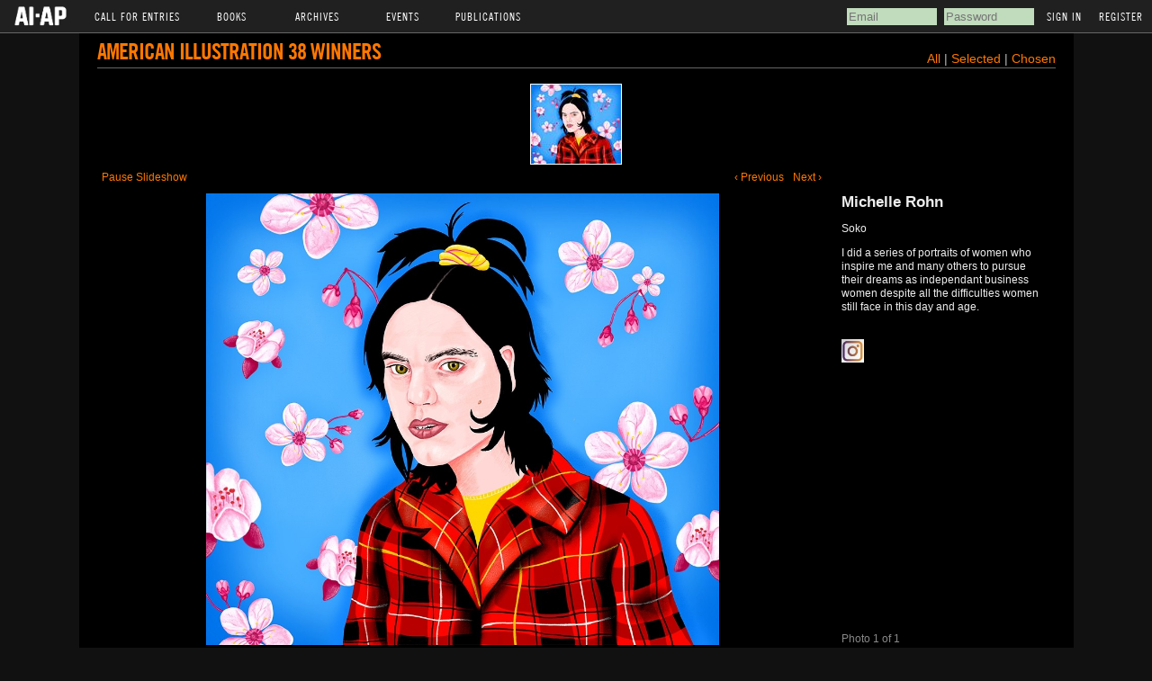

--- FILE ---
content_type: text/html; charset=utf-8
request_url: https://www.ai-ap.com/slideshow/AI/38/michelle-rohn/
body_size: 4017
content:
<!DOCTYPE html PUBLIC "-//W3C//DTD HTML 4.01 Transitional//EN">
<html>
<head>
    <meta http-equiv="Content-type" content="text/html; charset=utf-8">
    <title>AI-AP Slideshow</title>
    <link rel="icon" type="image/gif" href="https://s3.amazonaws.com/static.ai-ap.com/favicon.ico"/>
    <link rel="stylesheet" href="https://s3.amazonaws.com/static.ai-ap.com/css/style.css" type="text/css"/>
    <link rel="stylesheet" href="https://s3.amazonaws.com/static.ai-ap.com/slideshow/css/galleriffic/basic.css" type="text/css"/>
    <link rel="stylesheet" href="https://s3.amazonaws.com/static.ai-ap.com/slideshow/css/galleriffic/galleriffic-5.css" type="text/css"/>
    <link rel="stylesheet" href="https://s3.amazonaws.com/static.ai-ap.com/slideshow/css/galleriffic/black.css" type="text/css"/>
    <link type="text/css" rel="stylesheet" href="https://fast.fonts.net/cssapi/f6df8b32-38c5-4215-be33-6f2bc3edce9b.css"/>
    

    <script type="text/javascript" src="//ajax.googleapis.com/ajax/libs/jquery/1.8.3/jquery.min.js"></script>
<script type="text/javascript">
    if (typeof jQuery == 'undefined') {
        document.write(unescape("%3Cscript src='/static/js/jquery.min-1.8.3.js' type='text/javascript'%3E%3C/script%3E")); }
</script>

    <script type="text/javascript" src="https://s3.amazonaws.com/static.ai-ap.com/slideshow/js/jquery.history.js"></script>
    <script type="text/javascript" src="https://s3.amazonaws.com/static.ai-ap.com/slideshow/js/jquery.galleriffic.js"></script>
    <script type="text/javascript" src="https://s3.amazonaws.com/static.ai-ap.com/js/jquery.opacityrollover.js"></script>
    <!-- We only want the thunbnails to display when javascript is disabled -->
    <script type="text/javascript">
        document.write('<style>.noscript { display: none; }</style>');
    </script>
    
</head>

<body>
<div id="top_header">
    <ul>
        <li class="main"><a href="/" ><img src="https://s3.amazonaws.com/static.ai-ap.com/images/logo.png" /></a></li>
        <li class="main">Call For Entries
            <ul>
                <li><a href="/cfe/">AI-AP</a></li>
                <li><a href="/cfe/latin/">LAI-LAF</a></li>
                <li><a href="/cfe/motion/">Motion</a></li>
                <li><a href="/cfe/apopen/">AP Open</a></li>
                <!--<li><a href="/cfe/IMA/entry/">IMA (Int'l Motion Arts)</a></li>-->
            </ul>
        </li>
        <li class="main">Books
            <ul>
                <li><a href="/book-order/">Order Books</a></li>
                <li><a href="/juries-designers/">Juries, Designers &amp; Covers</a></li>
            </ul>
        </li>
        <li class="main">Archives
            <ul>
                <li><a href="/archive/AI/">AI</a></li>
                <li><a href="/archive/AP/">AP</a></li>
                <li><a href="/archive/LAI/">LAI</a></li>
                <li><a href="/archive/LAF/">LAF</a></li>
                <li><a href="/archive/IMAA/">Motion</a></li>
            </ul>
        </li>
        <li class="main">Events
            <ul>
                <li><a href="/events/theparty/">The Party</a></li>
                <li><a href="/events/bigtalk/">Big Talk Symposium</a></li>
                <li><a href="/illustration-week/">Illustration Week</a></li>
            </ul>
        </li>
        <li class="main">Publications
            <ul>
                <li><a href="/publications/pro-photo-daily/">Pro Photo Daily</a></li>
                <li><a href="/publications/motion-arts-pro/">Motion Arts Pro Daily</a></li>
                <li><a href="/publications/dart/">DART: Design Arts Daily</a></li>
                <li><a href="/publications/dispatches-from-latin-america/">Dispatches from Latin America</a></li>
                <li><a href="/publications/profiles/">Profiles</a></li>
                <li><a href="/publications/streettests/">Streettests</a></li>
            </ul>
        </li>
    </ul>
    
    
        <div id="signin_reg">
            <!-- <a class="signin" id="signin" name='signin' href='/cfe/'>Returning User Login</a>&nbsp; --><!-- <a href="/password-reset/" id="resend_password_link">Forgot your password?</a> -->
            <form method="post" name='popSigninForm' id="popSigninForm" action="/login/?next=/slideshow/AI/38/michelle-rohn/">
                <div style='display:none'><input type="hidden" name="csrfmiddlewaretoken" value="IJQGdhwuCtjFVexUGqlRFLzYccqFyWPtlPEi7PNJevX4GjBuAobfqgvl5VJ9MENZ"></div>
                <input id="username" name="username" title="email" tabindex="4" type="text" placeholder="Email">
                <input id="password" name="password" value="" title="password" tabindex="5" type="password" placeholder="Password">
                <input value="Sign In" tabindex="7" type="submit">
                <a href="/register/" id="register">Register</a>
            </form>
        </div><!--/end signin_reg-->
    
</div><!--/end top_header-->
<div id="m_header">
    
    <ul>
        <li><a href="/login/#login">Sign In</a></li>
        <li><a href="/register/#col_1">Register</a></li>
    </ul>
    
</div><!--/end m_header-->
<div id="wrap">

    <style>
        a {
        
            color: #f70;
        
        }
    </style>


    <div id="page">
        <div id="container">
            <div style="float:left;width:100%;border-bottom:1px solid #666;padding-bottom:2px;margin-bottom:15px;">
                <h1 style="float:left;"><a href="/slideshow/">American Illustration 38 Winners</a>  </h1>
                <div style="float:right;font-size:14px;">

                    <a href="/slideshow/AI/38/">All</a> |

                     <a href="?status=selected">  Selected  </a>  |
                     <a href="?status=chosen">  Chosen  </a> 

                    
                </div>
            </div>


            
            <!-- Start Advanced Gallery Html Containers -->

            <div class="navigation-container">
                <div id="thumbs" class="navigation">
                    <a class="pageLink prev" style="visibility: hidden;" href="#" title="Previous Page"></a>
                    <ul class="thumbs noscript">
                        
                            <li>
                                
                                    <a class="thumb" name="" href='https://s3.amazonaws.com/media.ai-ap.com/images/cfe/AI38/jury/208216.jpg' title="Soko">
                                        <img src="https://s3.amazonaws.com/media.ai-ap.com/images/cfe/AI38/thumbnail/soko-american-illustration_wrvqrj0.jpg" alt="Soko" />
                                    </a>
                                
                                <div class="caption">
                                    <div class="image-title">Michelle Rohn</div>
                                    
                                
                                        <div class="image-desc">Soko</div>
                                    
                                        <div class="image-desc">I did a series of portraits of women who inspire me and many others to pursue their dreams as independant business women despite all the difficulties women still face in this day and age.</div>
                                    <br><br>
                                    
                                        <a href="https://www.instagram.com/michellerohnillustration/" target="_blank">
                                            <img src="https://s3.amazonaws.com/static.ai-ap.com/images/imstangram.png" width="25">
                                        </a>
                                    
                                    
                                </div>
                            </li>
                        
                    </ul>
                    <a class="pageLink next" style="visibility: hidden;" href="#" title="Next Page"></a>
                </div>
            </div>
            <div class="content">
                <div class="slideshow-container">
                    <div id="controls" class="controls"></div>
                    <div id="loading" class="loader"></div>
                    <div id="slideshow" class="slideshow"></div>
                </div>
                <div id="caption" class="caption-container">
                    <div class="photo-index"></div>
                </div>
            </div>
            <!-- End Gallery Html Containers -->
            <div style="clear: both;"></div>
        </div>
    </div>
    <div id="footer">AI-AP</div>
    <script type="text/javascript">
        jQuery(document).ready(function ($) {
            // We only want these styles applied when javascript is enabled
            $('div.content').css('display', 'block');

            // Initially set opacity on thumbs and add
            // additional styling for hover effect on thumbs
            var onMouseOutOpacity = 0.67;
            $('#thumbs ul.thumbs li, div.navigation a.pageLink').opacityrollover({
                mouseOutOpacity: onMouseOutOpacity,
                mouseOverOpacity: 1.0,
                fadeSpeed: 'fast',
                exemptionSelector: '.selected'
            });

            // Enable toggling of the caption
            var captionOpacity = 0.0;
            $('#captionToggle a').click(function (e) {
                var link = $(this);

                var isOff = link.hasClass('off');
                var removeClass = isOff ? 'off' : 'on';
                var addClass = isOff ? 'on' : 'off';
                var linkText = isOff ? 'Hide Caption' : 'Show Caption';
                captionOpacity = isOff ? 0.7 : 0.0;

                link.removeClass(removeClass).addClass(addClass).text(linkText).attr('title', linkText);
                $('#caption span.image-caption').fadeTo(500, captionOpacity);

                e.preventDefault();
            });

            // Initialize Advanced Galleriffic Gallery
            var gallery = $('#thumbs').galleriffic({
                delay: 5000,
                numThumbs: 9,
                preloadAhead: 1,
                enableTopPager: false,
                enableBottomPager: false,
                imageContainerSel: '#slideshow',
                controlsContainerSel: '#controls',
                captionContainerSel: '#caption',
                loadingContainerSel: '#loading',
                renderSSControls: true,
                renderNavControls: true,
                playLinkText: 'Play Slideshow',
                pauseLinkText: 'Pause Slideshow',
                prevLinkText: '&lsaquo; Previous',
                nextLinkText: 'Next &rsaquo;',
                nextPageLinkText: 'Next &rsaquo;',
                prevPageLinkText: '&lsaquo; Prev',
                enableHistory: false,
                autoStart: true,
                syncTransitions: true,
                defaultTransitionDuration: 900,
                onSlideChange: function (prevIndex, nextIndex) {
                    // 'this' refers to the gallery, which is an extension of $('#thumbs')
                    this.find('ul.thumbs').children()
                        .eq(prevIndex).fadeTo('fast', onMouseOutOpacity).end()
                        .eq(nextIndex).fadeTo('fast', 1.0);

                    // Update the photo index display
                    this.$captionContainer.find('div.photo-index')
                        .html('Photo ' + (nextIndex + 1) + ' of ' + this.data.length);
                },
                onPageTransitionOut: function (callback) {
                    this.fadeTo('fast', 0.0, callback);
                },
                onPageTransitionIn: function () {
                    var prevPageLink = this.find('a.prev').css('visibility', 'hidden');
                    var nextPageLink = this.find('a.next').css('visibility', 'hidden');

                    // Show appropriate next / prev page links
                    if (this.displayedPage > 0)
                        prevPageLink.css('visibility', 'visible');

                    var lastPage = this.getNumPages() - 1;
                    if (this.displayedPage < lastPage)
                        nextPageLink.css('visibility', 'visible');

                    this.fadeTo('fast', 1.0);
                }
            });

            /**************** Event handlers for custom next / prev page links **********************/

            gallery.find('a.prev').click(function (e) {
                gallery.previousPage();
                e.preventDefault();
            });

            gallery.find('a.next').click(function (e) {
                gallery.nextPage();
                e.preventDefault();
            });

            /****************************************************************************************/

            /**** Functions to support integration of galleriffic with the jquery.history plugin ****/

            // PageLoad function
            // This function is called when:
            // 1. after calling $.historyInit();
            // 2. after calling $.historyLoad();
            // 3. after pushing "Go Back" button of a browser
            function pageload(hash) {
                // alert("pageload: " + hash);
                // hash doesn't contain the first # character.
                if (hash) {
                    $.galleriffic.gotoImage(hash);
                } else {
                    gallery.gotoIndex(0);
                }
            }

            // Initialize history plugin.
            // The callback is called at once by present location.hash.
            $.historyInit(pageload, "advanced.html");

            // set onlick event for buttons using the jQuery 1.3 live method
            $("a[rel='history']").live('click', function (e) {
                if (e.button != 0) return true;

                var hash = this.href;
                hash = hash.replace(/^.*#/, '');

                // moves to a new page.
                // pageload is called at once.
                // hash don't contain "#", "?"
                $.historyLoad(hash);

                return false;
            });

            /****************************************************************************************/
        });
        
    </script>
</div>
</body>

</html>
